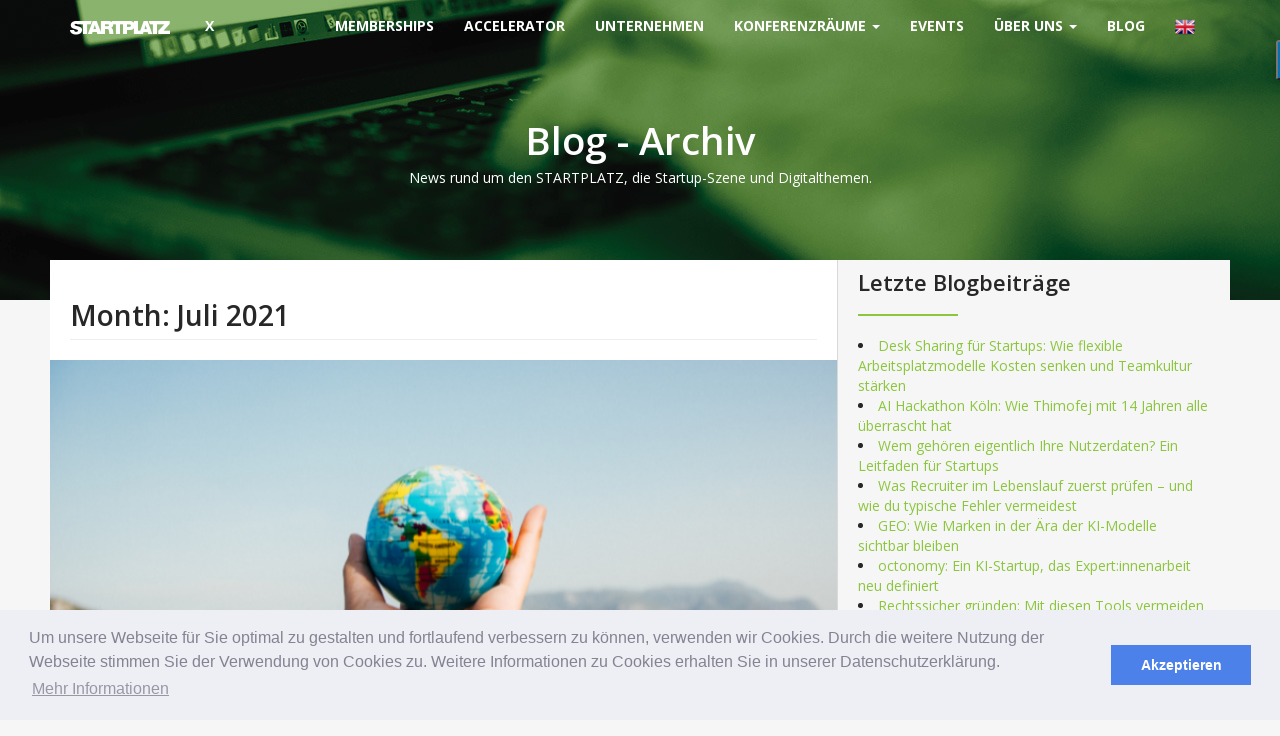

--- FILE ---
content_type: text/html; charset=UTF-8
request_url: https://www.startplatz.de/2021/07/
body_size: 14827
content:
<!DOCTYPE html>
<html lang="de">
<head>
    <meta charset="utf-8">
    <meta name="viewport" content="width=device-width, initial-scale=1">
    
    <link rel="profile" href="http://gmpg.org/xfn/11">
    <link rel="pingback" href="https://www.startplatz.de/xmlrpc.php">
    <!-- third-generation iPad with high-resolution Retina display: -->
    <link rel="apple-touch-icon-precomposed" sizes="144x144" href="https://res.cloudinary.com/startplatz/image/upload/c_lpad,h_144,w_144/v1614775223/logos/STARTPLATZ_Logos/Logo_Laeufer_frei.png">
    <!-- iPhone with high-resolution Retina display: -->
    <link rel="apple-touch-icon-precomposed" sizes="114x114" href="https://res.cloudinary.com/startplatz/image/upload/c_lpad,h_114,w_114/v1614775223/logos/STARTPLATZ_Logos/Logo_Laeufer_frei.png">
    <!-- first- and second-generation iPad: -->
    <link rel="apple-touch-icon-precomposed" sizes="72x72" href="https://res.cloudinary.com/startplatz/image/upload/c_lpad,h_72,w_72/v1614775223/logos/STARTPLATZ_Logos/Logo_Laeufer_frei.png">
    <!-- non-Retina iPhone, iPod Touch, and Android 2.1+ devices: -->
    <link rel="apple-touch-icon-precomposed" href="https://res.cloudinary.com/startplatz/image/upload/c_lpad,h_56,w_56/v1614775223/logos/STARTPLATZ_Logos/Logo_Laeufer_frei.png">
    <!-- basic favicon -->
    <link rel="icon" href="https://res.cloudinary.com/startplatz/image/upload/c_lpad,h_32,w_32/v1614775223/logos/STARTPLATZ_Logos/Logo_Laeufer_frei.png" sizes="32x32">


    <!-- HTML5 Shim and Respond.js IE8 support of HTML5 elements and media queries -->
    <!--[if lt IE 9]>
    <script src="https://cdnjs.cloudflare.com/ajax/libs/html5shiv/3.7.3/html5shiv.min.js"></script>
    <script src="https://cdnjs.cloudflare.com/ajax/libs/respond.js/1.4.2/respond.min.js"></script>
    <![endif]-->
    <!-- Google tag (gtag.js) -->
    <script async src="https://www.googletagmanager.com/gtag/js?id=G-XYVL4EFW9X"></script>
    <script>
        window.dataLayer = window.dataLayer || [];
        function gtag(){dataLayer.push(arguments);}
        gtag('js', new Date());

        gtag('config', 'G-XYVL4EFW9X');
    </script>
    <!-- End Google tag -->

    <noscript>
        <img height="1" width="1" src="https://www.facebook.com/tr?id=767917863396798&ev=PageView&noscript=1"/>
    </noscript>

    <!-- wp_head starts -->
    <meta name='robots' content='noindex, follow' />
	<style>img:is([sizes="auto" i], [sizes^="auto," i]) { contain-intrinsic-size: 3000px 1500px }</style>
	
	<!-- This site is optimized with the Yoast SEO Premium plugin v26.4 (Yoast SEO v26.4) - https://yoast.com/wordpress/plugins/seo/ -->
	<title>Juli 2021 - STARTPLATZ</title>
	<meta property="og:locale" content="de_DE" />
	<meta property="og:type" content="website" />
	<meta property="og:title" content="Juli 2021" />
	<meta property="og:url" content="https://www.startplatz.de/2021/07/" />
	<meta property="og:site_name" content="STARTPLATZ" />
	<meta property="og:image" content="http://www.startplatz.de/wp-content/uploads/2012/07/SP_Home-Bild-e1437985636488.png" />
	<script type="application/ld+json" class="yoast-schema-graph">{"@context":"https://schema.org","@graph":[{"@type":"CollectionPage","@id":"https://www.startplatz.de/2021/07/","url":"https://www.startplatz.de/2021/07/","name":"Juli 2021 - STARTPLATZ","isPartOf":{"@id":"https://www.startplatz.de/#website"},"primaryImageOfPage":{"@id":"https://www.startplatz.de/2021/07/#primaryimage"},"image":{"@id":"https://www.startplatz.de/2021/07/#primaryimage"},"thumbnailUrl":"https://www.startplatz.de/wp-content/uploads/2021/07/Blogbeitrag-Titelbilder-1.png","breadcrumb":{"@id":"https://www.startplatz.de/2021/07/#breadcrumb"},"inLanguage":"de"},{"@type":"ImageObject","inLanguage":"de","@id":"https://www.startplatz.de/2021/07/#primaryimage","url":"https://www.startplatz.de/wp-content/uploads/2021/07/Blogbeitrag-Titelbilder-1.png","contentUrl":"https://www.startplatz.de/wp-content/uploads/2021/07/Blogbeitrag-Titelbilder-1.png","width":740,"height":360,"caption":"Internationale Ausrichtung von startups"},{"@type":"BreadcrumbList","@id":"https://www.startplatz.de/2021/07/#breadcrumb","itemListElement":[{"@type":"ListItem","position":1,"name":"Home","item":"https://www.startplatz.de/"},{"@type":"ListItem","position":2,"name":"Archives for Juli 2021"}]},{"@type":"WebSite","@id":"https://www.startplatz.de/#website","url":"https://www.startplatz.de/","name":"STARTPLATZ","description":"Startup Inkubator in Köln und Düsseldorf","potentialAction":[{"@type":"SearchAction","target":{"@type":"EntryPoint","urlTemplate":"https://www.startplatz.de/?s={search_term_string}"},"query-input":{"@type":"PropertyValueSpecification","valueRequired":true,"valueName":"search_term_string"}}],"inLanguage":"de"}]}</script>
	<!-- / Yoast SEO Premium plugin. -->


<link rel='dns-prefetch' href='//www.startplatz.de' />
<link rel="alternate" type="application/rss+xml" title="STARTPLATZ &raquo; Feed" href="https://www.startplatz.de/feed/" />
<link rel="alternate" type="application/rss+xml" title="STARTPLATZ &raquo; Kommentar-Feed" href="https://www.startplatz.de/comments/feed/" />
<script type="text/javascript">
/* <![CDATA[ */
window._wpemojiSettings = {"baseUrl":"https:\/\/s.w.org\/images\/core\/emoji\/16.0.1\/72x72\/","ext":".png","svgUrl":"https:\/\/s.w.org\/images\/core\/emoji\/16.0.1\/svg\/","svgExt":".svg","source":{"concatemoji":"https:\/\/www.startplatz.de\/wp-includes\/js\/wp-emoji-release.min.js?ver=6.8.3"}};
/*! This file is auto-generated */
!function(s,n){var o,i,e;function c(e){try{var t={supportTests:e,timestamp:(new Date).valueOf()};sessionStorage.setItem(o,JSON.stringify(t))}catch(e){}}function p(e,t,n){e.clearRect(0,0,e.canvas.width,e.canvas.height),e.fillText(t,0,0);var t=new Uint32Array(e.getImageData(0,0,e.canvas.width,e.canvas.height).data),a=(e.clearRect(0,0,e.canvas.width,e.canvas.height),e.fillText(n,0,0),new Uint32Array(e.getImageData(0,0,e.canvas.width,e.canvas.height).data));return t.every(function(e,t){return e===a[t]})}function u(e,t){e.clearRect(0,0,e.canvas.width,e.canvas.height),e.fillText(t,0,0);for(var n=e.getImageData(16,16,1,1),a=0;a<n.data.length;a++)if(0!==n.data[a])return!1;return!0}function f(e,t,n,a){switch(t){case"flag":return n(e,"\ud83c\udff3\ufe0f\u200d\u26a7\ufe0f","\ud83c\udff3\ufe0f\u200b\u26a7\ufe0f")?!1:!n(e,"\ud83c\udde8\ud83c\uddf6","\ud83c\udde8\u200b\ud83c\uddf6")&&!n(e,"\ud83c\udff4\udb40\udc67\udb40\udc62\udb40\udc65\udb40\udc6e\udb40\udc67\udb40\udc7f","\ud83c\udff4\u200b\udb40\udc67\u200b\udb40\udc62\u200b\udb40\udc65\u200b\udb40\udc6e\u200b\udb40\udc67\u200b\udb40\udc7f");case"emoji":return!a(e,"\ud83e\udedf")}return!1}function g(e,t,n,a){var r="undefined"!=typeof WorkerGlobalScope&&self instanceof WorkerGlobalScope?new OffscreenCanvas(300,150):s.createElement("canvas"),o=r.getContext("2d",{willReadFrequently:!0}),i=(o.textBaseline="top",o.font="600 32px Arial",{});return e.forEach(function(e){i[e]=t(o,e,n,a)}),i}function t(e){var t=s.createElement("script");t.src=e,t.defer=!0,s.head.appendChild(t)}"undefined"!=typeof Promise&&(o="wpEmojiSettingsSupports",i=["flag","emoji"],n.supports={everything:!0,everythingExceptFlag:!0},e=new Promise(function(e){s.addEventListener("DOMContentLoaded",e,{once:!0})}),new Promise(function(t){var n=function(){try{var e=JSON.parse(sessionStorage.getItem(o));if("object"==typeof e&&"number"==typeof e.timestamp&&(new Date).valueOf()<e.timestamp+604800&&"object"==typeof e.supportTests)return e.supportTests}catch(e){}return null}();if(!n){if("undefined"!=typeof Worker&&"undefined"!=typeof OffscreenCanvas&&"undefined"!=typeof URL&&URL.createObjectURL&&"undefined"!=typeof Blob)try{var e="postMessage("+g.toString()+"("+[JSON.stringify(i),f.toString(),p.toString(),u.toString()].join(",")+"));",a=new Blob([e],{type:"text/javascript"}),r=new Worker(URL.createObjectURL(a),{name:"wpTestEmojiSupports"});return void(r.onmessage=function(e){c(n=e.data),r.terminate(),t(n)})}catch(e){}c(n=g(i,f,p,u))}t(n)}).then(function(e){for(var t in e)n.supports[t]=e[t],n.supports.everything=n.supports.everything&&n.supports[t],"flag"!==t&&(n.supports.everythingExceptFlag=n.supports.everythingExceptFlag&&n.supports[t]);n.supports.everythingExceptFlag=n.supports.everythingExceptFlag&&!n.supports.flag,n.DOMReady=!1,n.readyCallback=function(){n.DOMReady=!0}}).then(function(){return e}).then(function(){var e;n.supports.everything||(n.readyCallback(),(e=n.source||{}).concatemoji?t(e.concatemoji):e.wpemoji&&e.twemoji&&(t(e.twemoji),t(e.wpemoji)))}))}((window,document),window._wpemojiSettings);
/* ]]> */
</script>
<style id='wp-emoji-styles-inline-css' type='text/css'>

	img.wp-smiley, img.emoji {
		display: inline !important;
		border: none !important;
		box-shadow: none !important;
		height: 1em !important;
		width: 1em !important;
		margin: 0 0.07em !important;
		vertical-align: -0.1em !important;
		background: none !important;
		padding: 0 !important;
	}
</style>
<link rel='stylesheet' id='wp-block-library-css' href='https://www.startplatz.de/wp-includes/css/dist/block-library/style.min.css?ver=6.8.3' type='text/css' media='all' />
<style id='classic-theme-styles-inline-css' type='text/css'>
/*! This file is auto-generated */
.wp-block-button__link{color:#fff;background-color:#32373c;border-radius:9999px;box-shadow:none;text-decoration:none;padding:calc(.667em + 2px) calc(1.333em + 2px);font-size:1.125em}.wp-block-file__button{background:#32373c;color:#fff;text-decoration:none}
</style>
<style id='global-styles-inline-css' type='text/css'>
:root{--wp--preset--aspect-ratio--square: 1;--wp--preset--aspect-ratio--4-3: 4/3;--wp--preset--aspect-ratio--3-4: 3/4;--wp--preset--aspect-ratio--3-2: 3/2;--wp--preset--aspect-ratio--2-3: 2/3;--wp--preset--aspect-ratio--16-9: 16/9;--wp--preset--aspect-ratio--9-16: 9/16;--wp--preset--color--black: #000000;--wp--preset--color--cyan-bluish-gray: #abb8c3;--wp--preset--color--white: #ffffff;--wp--preset--color--pale-pink: #f78da7;--wp--preset--color--vivid-red: #cf2e2e;--wp--preset--color--luminous-vivid-orange: #ff6900;--wp--preset--color--luminous-vivid-amber: #fcb900;--wp--preset--color--light-green-cyan: #7bdcb5;--wp--preset--color--vivid-green-cyan: #00d084;--wp--preset--color--pale-cyan-blue: #8ed1fc;--wp--preset--color--vivid-cyan-blue: #0693e3;--wp--preset--color--vivid-purple: #9b51e0;--wp--preset--gradient--vivid-cyan-blue-to-vivid-purple: linear-gradient(135deg,rgba(6,147,227,1) 0%,rgb(155,81,224) 100%);--wp--preset--gradient--light-green-cyan-to-vivid-green-cyan: linear-gradient(135deg,rgb(122,220,180) 0%,rgb(0,208,130) 100%);--wp--preset--gradient--luminous-vivid-amber-to-luminous-vivid-orange: linear-gradient(135deg,rgba(252,185,0,1) 0%,rgba(255,105,0,1) 100%);--wp--preset--gradient--luminous-vivid-orange-to-vivid-red: linear-gradient(135deg,rgba(255,105,0,1) 0%,rgb(207,46,46) 100%);--wp--preset--gradient--very-light-gray-to-cyan-bluish-gray: linear-gradient(135deg,rgb(238,238,238) 0%,rgb(169,184,195) 100%);--wp--preset--gradient--cool-to-warm-spectrum: linear-gradient(135deg,rgb(74,234,220) 0%,rgb(151,120,209) 20%,rgb(207,42,186) 40%,rgb(238,44,130) 60%,rgb(251,105,98) 80%,rgb(254,248,76) 100%);--wp--preset--gradient--blush-light-purple: linear-gradient(135deg,rgb(255,206,236) 0%,rgb(152,150,240) 100%);--wp--preset--gradient--blush-bordeaux: linear-gradient(135deg,rgb(254,205,165) 0%,rgb(254,45,45) 50%,rgb(107,0,62) 100%);--wp--preset--gradient--luminous-dusk: linear-gradient(135deg,rgb(255,203,112) 0%,rgb(199,81,192) 50%,rgb(65,88,208) 100%);--wp--preset--gradient--pale-ocean: linear-gradient(135deg,rgb(255,245,203) 0%,rgb(182,227,212) 50%,rgb(51,167,181) 100%);--wp--preset--gradient--electric-grass: linear-gradient(135deg,rgb(202,248,128) 0%,rgb(113,206,126) 100%);--wp--preset--gradient--midnight: linear-gradient(135deg,rgb(2,3,129) 0%,rgb(40,116,252) 100%);--wp--preset--font-size--small: 13px;--wp--preset--font-size--medium: 20px;--wp--preset--font-size--large: 36px;--wp--preset--font-size--x-large: 42px;--wp--preset--spacing--20: 0.44rem;--wp--preset--spacing--30: 0.67rem;--wp--preset--spacing--40: 1rem;--wp--preset--spacing--50: 1.5rem;--wp--preset--spacing--60: 2.25rem;--wp--preset--spacing--70: 3.38rem;--wp--preset--spacing--80: 5.06rem;--wp--preset--shadow--natural: 6px 6px 9px rgba(0, 0, 0, 0.2);--wp--preset--shadow--deep: 12px 12px 50px rgba(0, 0, 0, 0.4);--wp--preset--shadow--sharp: 6px 6px 0px rgba(0, 0, 0, 0.2);--wp--preset--shadow--outlined: 6px 6px 0px -3px rgba(255, 255, 255, 1), 6px 6px rgba(0, 0, 0, 1);--wp--preset--shadow--crisp: 6px 6px 0px rgba(0, 0, 0, 1);}:where(.is-layout-flex){gap: 0.5em;}:where(.is-layout-grid){gap: 0.5em;}body .is-layout-flex{display: flex;}.is-layout-flex{flex-wrap: wrap;align-items: center;}.is-layout-flex > :is(*, div){margin: 0;}body .is-layout-grid{display: grid;}.is-layout-grid > :is(*, div){margin: 0;}:where(.wp-block-columns.is-layout-flex){gap: 2em;}:where(.wp-block-columns.is-layout-grid){gap: 2em;}:where(.wp-block-post-template.is-layout-flex){gap: 1.25em;}:where(.wp-block-post-template.is-layout-grid){gap: 1.25em;}.has-black-color{color: var(--wp--preset--color--black) !important;}.has-cyan-bluish-gray-color{color: var(--wp--preset--color--cyan-bluish-gray) !important;}.has-white-color{color: var(--wp--preset--color--white) !important;}.has-pale-pink-color{color: var(--wp--preset--color--pale-pink) !important;}.has-vivid-red-color{color: var(--wp--preset--color--vivid-red) !important;}.has-luminous-vivid-orange-color{color: var(--wp--preset--color--luminous-vivid-orange) !important;}.has-luminous-vivid-amber-color{color: var(--wp--preset--color--luminous-vivid-amber) !important;}.has-light-green-cyan-color{color: var(--wp--preset--color--light-green-cyan) !important;}.has-vivid-green-cyan-color{color: var(--wp--preset--color--vivid-green-cyan) !important;}.has-pale-cyan-blue-color{color: var(--wp--preset--color--pale-cyan-blue) !important;}.has-vivid-cyan-blue-color{color: var(--wp--preset--color--vivid-cyan-blue) !important;}.has-vivid-purple-color{color: var(--wp--preset--color--vivid-purple) !important;}.has-black-background-color{background-color: var(--wp--preset--color--black) !important;}.has-cyan-bluish-gray-background-color{background-color: var(--wp--preset--color--cyan-bluish-gray) !important;}.has-white-background-color{background-color: var(--wp--preset--color--white) !important;}.has-pale-pink-background-color{background-color: var(--wp--preset--color--pale-pink) !important;}.has-vivid-red-background-color{background-color: var(--wp--preset--color--vivid-red) !important;}.has-luminous-vivid-orange-background-color{background-color: var(--wp--preset--color--luminous-vivid-orange) !important;}.has-luminous-vivid-amber-background-color{background-color: var(--wp--preset--color--luminous-vivid-amber) !important;}.has-light-green-cyan-background-color{background-color: var(--wp--preset--color--light-green-cyan) !important;}.has-vivid-green-cyan-background-color{background-color: var(--wp--preset--color--vivid-green-cyan) !important;}.has-pale-cyan-blue-background-color{background-color: var(--wp--preset--color--pale-cyan-blue) !important;}.has-vivid-cyan-blue-background-color{background-color: var(--wp--preset--color--vivid-cyan-blue) !important;}.has-vivid-purple-background-color{background-color: var(--wp--preset--color--vivid-purple) !important;}.has-black-border-color{border-color: var(--wp--preset--color--black) !important;}.has-cyan-bluish-gray-border-color{border-color: var(--wp--preset--color--cyan-bluish-gray) !important;}.has-white-border-color{border-color: var(--wp--preset--color--white) !important;}.has-pale-pink-border-color{border-color: var(--wp--preset--color--pale-pink) !important;}.has-vivid-red-border-color{border-color: var(--wp--preset--color--vivid-red) !important;}.has-luminous-vivid-orange-border-color{border-color: var(--wp--preset--color--luminous-vivid-orange) !important;}.has-luminous-vivid-amber-border-color{border-color: var(--wp--preset--color--luminous-vivid-amber) !important;}.has-light-green-cyan-border-color{border-color: var(--wp--preset--color--light-green-cyan) !important;}.has-vivid-green-cyan-border-color{border-color: var(--wp--preset--color--vivid-green-cyan) !important;}.has-pale-cyan-blue-border-color{border-color: var(--wp--preset--color--pale-cyan-blue) !important;}.has-vivid-cyan-blue-border-color{border-color: var(--wp--preset--color--vivid-cyan-blue) !important;}.has-vivid-purple-border-color{border-color: var(--wp--preset--color--vivid-purple) !important;}.has-vivid-cyan-blue-to-vivid-purple-gradient-background{background: var(--wp--preset--gradient--vivid-cyan-blue-to-vivid-purple) !important;}.has-light-green-cyan-to-vivid-green-cyan-gradient-background{background: var(--wp--preset--gradient--light-green-cyan-to-vivid-green-cyan) !important;}.has-luminous-vivid-amber-to-luminous-vivid-orange-gradient-background{background: var(--wp--preset--gradient--luminous-vivid-amber-to-luminous-vivid-orange) !important;}.has-luminous-vivid-orange-to-vivid-red-gradient-background{background: var(--wp--preset--gradient--luminous-vivid-orange-to-vivid-red) !important;}.has-very-light-gray-to-cyan-bluish-gray-gradient-background{background: var(--wp--preset--gradient--very-light-gray-to-cyan-bluish-gray) !important;}.has-cool-to-warm-spectrum-gradient-background{background: var(--wp--preset--gradient--cool-to-warm-spectrum) !important;}.has-blush-light-purple-gradient-background{background: var(--wp--preset--gradient--blush-light-purple) !important;}.has-blush-bordeaux-gradient-background{background: var(--wp--preset--gradient--blush-bordeaux) !important;}.has-luminous-dusk-gradient-background{background: var(--wp--preset--gradient--luminous-dusk) !important;}.has-pale-ocean-gradient-background{background: var(--wp--preset--gradient--pale-ocean) !important;}.has-electric-grass-gradient-background{background: var(--wp--preset--gradient--electric-grass) !important;}.has-midnight-gradient-background{background: var(--wp--preset--gradient--midnight) !important;}.has-small-font-size{font-size: var(--wp--preset--font-size--small) !important;}.has-medium-font-size{font-size: var(--wp--preset--font-size--medium) !important;}.has-large-font-size{font-size: var(--wp--preset--font-size--large) !important;}.has-x-large-font-size{font-size: var(--wp--preset--font-size--x-large) !important;}
:where(.wp-block-post-template.is-layout-flex){gap: 1.25em;}:where(.wp-block-post-template.is-layout-grid){gap: 1.25em;}
:where(.wp-block-columns.is-layout-flex){gap: 2em;}:where(.wp-block-columns.is-layout-grid){gap: 2em;}
:root :where(.wp-block-pullquote){font-size: 1.5em;line-height: 1.6;}
</style>
<link rel='stylesheet' id='mc4wp-form-styles-builder-css' href='//www.startplatz.de/wp-content/uploads/mc4wp-stylesheets/bundle.css?ver=1649164263' type='text/css' media='all' />
<link rel="https://api.w.org/" href="https://www.startplatz.de/wp-json/" /><link rel="EditURI" type="application/rsd+xml" title="RSD" href="https://www.startplatz.de/xmlrpc.php?rsd" />
<meta name="generator" content="WordPress 6.8.3" />
    <!-- wp_head ends -->
    <!-- startplatz default styles starts -->
    <link rel='stylesheet' id='bootstrap.min-css'  href='/wp-content/themes/startplatz/css/bootstrap.min.css?ver=5.3.2' type='text/css' media='all' />
    <link rel='stylesheet' id='main.css-css'  href='/wp-content/themes/startplatz/styles/main.css?ver=5.3.2' type='text/css' media='all' />
    <!-- startplatz default styles ends -->

    <!-- Custom CSS per page (after Bootstrap) -->
    </head>

<body id="top" >
<!--[if lt IE 10]>
<p class="browserupgrade">You are using an <strong>outdated</strong> browser. Please <a href="http://browsehappy.com/">upgrade your browser</a> to improve your experience.</p>
<![endif]-->
<!--  menu -->

<!-- homepage menu @StartPlatzWebsiteBundle/Default/menu.html.twig -->

                        

<nav class="navbar" data-spy="affix" data-offset-top="60">
    <div class="container">
        <div class="row">
            <div class="navbar-header">
                <button type="button" class="navbar-toggle collapsed" data-toggle="collapse" data-target="#navbar" aria-expanded="false" aria-controls="navbar">
                    <span class="sr-only">Toggle navigation</span>
                    <span class="icon-bar"></span>
                    <span class="icon-bar"></span>
                    <span class="icon-bar"></span>
                </button>
                <a class="navbar-brand" href="/">
                    <i class="icon-startplatz"></i></a>
            </div>
            <div id="navbar" class="navbar-collapse collapse">
                <ul class="nav navbar-nav navbar-left">
                    <li class="active"><a href="/x/home">x</a></li>
                </ul>
                <ul class="nav navbar-nav navbar-right">
                    <li><a href="/memberships">Memberships</a></li>
                    <li><a href="/accelerator/">Accelerator</a></li>

                    <li><a href="/fuer-unternehmen">Unternehmen</a></li>

                    <li>
                        <a href="/konferenzraum" class="dropdown-toggle" data-toggle="dropdown">
                            Konferenzräume <span class="caret"></span>
                        </a>

                        <ul class="dropdown-menu">
                            <li><a href="/koeln-tagungsraeume-und-konferenzraeume">Konferenzräume in Köln</a></li>
                            <li><a href="/duesseldorf-tagungsraeume-und-konferenzraeume">Konferenzräume in Düsseldorf</a></li>
                        </ul>
                    </li>

                    <li><a href="/events">Events</a></li>


                    <li class="dropdown">
                        <a href="#" class="dropdown-toggle" data-toggle="dropdown">
                            Über uns <span class="caret"></span>
                        </a>
                        <ul class="dropdown-menu">
                            <li><a href="/presse">Über STARTPLATZ</a></li>
                            <li><a href="/standorte">Standorte</a></li>
                            <li><a href="/startplatz-team">STARTPLATZ Team</a></li>
                            <li><a href="/partner">Partner</a></li>
                            <li><a href="/startups">Unsere Startups</a></li>
                            <li><a href="/jobs">Startup Jobs</a></li>
                            <li><a href="/benefits/perks">Software für Startups</a></li>
                            <li><a href="/sprechstunden">Sprechstunden</a></li>
                            <li><a href="https://www.rheinlandpitch.de">Rheinland Pitch</a></li>
                            <li><a href="/startup-wiki">Startup Wiki</a></li>
                            <li><a href="/referenzen">Referenzen</a></li>
                            <li><a href="/karriere">Karriere</a></li>
                        </ul>
                    </li>
                    <li><a href="/blog">Blog</a></li>



                    <li>                                                            <a href="/en"><img src="/bundles/startplatzstyle/images/english_language.png" height="20px;" alt=“”></a>
                                                                        </li>
                </ul>

                            </div>
        </div>
    </div>
</nav>


<!-- menu -->
<div class="container-fluid cut-bottom">
    <div class="banner banner-wide top-blog">
        <div class="banner-content">
            <h1>Blog - Archiv</h1>
            News rund um den STARTPLATZ, die Startup-Szene und Digitalthemen.

        </div>
    </div>
</div>

<div class="container">
    <div class="row row-equal page">
        <div class="col-xs-12 col-md-8 page-main">

	<section id="primary" class="content-area">
		<main id="main" class="site-main" role="main">

		
			<header class="page-header">
				<h1 class="page-title">
					Month: <span>Juli 2021</span>				</h1>
							</header><!-- .page-header -->

						
                
                <div class="row">
                    <a href="https://www.startplatz.de/internationale-ausrichtung-diese-dinge-musst-du-beachten/"><img class="img-responsive" src="https://www.startplatz.de/wp-content/uploads/2021/07/Blogbeitrag-Titelbilder-1.png" alt="" style="width: 7830px; "></a>
                </div>
                <div class="separator"></div>
                <h2 class="article-header">Internationale Ausrichtung? Diese Dinge musst du beachten</h2>
                <p class="date">27. Juli 2021, 10:33 :: <a href="https://www.startplatz.de/category/allgemein/" rel="category tag">Allgemein</a></p>
                <p><p><strong>Ein Start-up zeichnet sich meist durch innovative Ideen aus. Wer es schafft, das perfekte Produkt zu entwickeln, hat im besten Fall ein Produkt im Portfolio, welches ein bestimmtes Problem für viele, viele Menschen löst und dadurch Kaufanreize schafft. Während einige Artikel klar auf die deutsche oder europäische Zielgruppe zugeschnitten sind, finden andere im Ausland ebenso viel Anklang. Aber Achtung, denn bei der Expansion ins Ausland musst du strategisch vorgehen und einige Dinge beachten.</strong><!
</p>
</p>
                <a href="https://www.startplatz.de/internationale-ausrichtung-diese-dinge-musst-du-beachten/" class="btn btn-gray">Weiterlesen</a>
                <br>Tags: <a href="https://www.startplatz.de/tag/ausland/" rel="tag">Ausland</a>, <a href="https://www.startplatz.de/tag/expansion/" rel="tag">Expansion</a>, <a href="https://www.startplatz.de/tag/international/" rel="tag">International</a>, <a href="https://www.startplatz.de/tag/startup/" rel="tag">Startup</a>                <hr class="hr-section">

                
			
                
                <div class="row">
                    <a href="https://www.startplatz.de/was-ist-ein-startup-definition/"><img class="img-responsive" src="https://www.startplatz.de/wp-content/uploads/2021/06/Was-ist-ein-Startup-Definition.png" alt="" style="width: 7830px; "></a>
                </div>
                <div class="separator"></div>
                <h2 class="article-header">Was ist ein Startup? Der STARTPLATZ erklärt!</h2>
                <p class="date">12. Juli 2021, 12:00 :: <a href="https://www.startplatz.de/category/allgemein/" rel="category tag">Allgemein</a> | <a href="https://www.startplatz.de/category/startups/" rel="category tag">Startups</a></p>
                <p><p>Den meisten Menschen ist das Wort &#8222;Startup&#8220; ein Begriff und sie verstehen darunter zumindest ein junges Unternehmen. Doch wie lässt sich dieses Unternehmen genauer beschreiben? Bis wann spricht man von einem Startup? Wie entwickelt es sich typischerweise? Und was macht ein &#8218;gutes&#8216; Startup aus? Diesen und weiteren Fragen gehen wir im Folgenden auf den Grund.</p>
</p>
                <a href="https://www.startplatz.de/was-ist-ein-startup-definition/" class="btn btn-gray">Weiterlesen</a>
                <br>Tags: <a href="https://www.startplatz.de/tag/grundwissen/" rel="tag">Grundwissen</a>, <a href="https://www.startplatz.de/tag/startup/" rel="tag">Startup</a>                <hr class="hr-section">

                
			
                
                <div class="row">
                    <a href="https://www.startplatz.de/politischer-dialog-mit-der-fdp-digitalisierung/"><img class="img-responsive" src="https://www.startplatz.de/wp-content/uploads/2021/06/Blogbeitrag-Titelbilder.png" alt="" style="width: 7830px; "></a>
                </div>
                <div class="separator"></div>
                <h2 class="article-header">J.Vogel zur Digitalisierung in Deutschland</h2>
                <p class="date">7. Juli 2021, 13:45 :: <a href="https://www.startplatz.de/category/aktuelle-trends/" rel="category tag">Aktuelle Trends</a> | <a href="https://www.startplatz.de/category/allgemein/" rel="category tag">Allgemein</a> | <a href="https://www.startplatz.de/category/community/" rel="category tag">Community</a> | <a href="https://www.startplatz.de/category/erfolgsgeschichten/" rel="category tag">Erfolgsgeschichten</a> | <a href="https://www.startplatz.de/category/news/" rel="category tag">News</a> | <a href="https://www.startplatz.de/category/success-story/" rel="category tag">Success Story</a> | <a href="https://www.startplatz.de/category/veranstaltungen/" rel="category tag">Veranstaltungen</a></p>
                <p><p><strong>Am 8 Juni ging das<a href="https://www.startplatz.de/fuer-unternehmen/"> STARTPLATZ Business Club</a> Event &#8222;Kaminabend: Politischer Dialog&#8220; in die zweite Runde. An diesem Abend durften wir Johannes Vogel von der FDP begrüßen, mit dem wir den Dialog über die Themen Digitalisierung und Innovation fortgesetzt haben.</strong></p>
</p>
                <a href="https://www.startplatz.de/politischer-dialog-mit-der-fdp-digitalisierung/" class="btn btn-gray">Weiterlesen</a>
                <br>                <hr class="hr-section">

                
			
                
                <div class="row">
                    <a href="https://www.startplatz.de/marketingziele-gruender-planung-umsetzung/"><img class="img-responsive" src="https://www.startplatz.de/wp-content/uploads/2021/07/Marketingziele_Gruender_Unternehmer_Planung_Umsetzung-scaled-e1625648523303-1024x499.jpg" alt="" style="width: 7830px; "></a>
                </div>
                <div class="separator"></div>
                <h2 class="article-header">Marketingziele für Gründer und Unternehmer (Planung &#038; Umsetzung)</h2>
                <p class="date">, 12:12 :: <a href="https://www.startplatz.de/category/allgemein/" rel="category tag">Allgemein</a></p>
                <p><h3>Marketingziele umsetzen: So formulieren Gründer und Selbstständige passende Marketingkonzepte</h3>
<p>&nbsp;<br />
Individuelle Marketingstrategien bilden das A und O eines jeden kurz- und langfristigen Unternehmenserfolgs. Daher sind präzise ausgearbeitete Marketingkonzepte auch für Gründer und Selbstständige unverzichtbar. In diesem Sinne stellt sich natürlich Fragen wie: Welche Marketingziele gibt es und welche davon sind besonders wichtig? Wie lassen sich Marketingziele richtig definieren und als Marketingkonzepte formulieren. Und zu guter Letzt: Wie setzten Gründer und Selbstständige diese Konzepte am besten um? Im Folgenden soll diesen Fragen auf den Grund gegangen werden.</p>
</p>
                <a href="https://www.startplatz.de/marketingziele-gruender-planung-umsetzung/" class="btn btn-gray">Weiterlesen</a>
                <br>Tags: <a href="https://www.startplatz.de/tag/marketing/" rel="tag">Marketing</a>                <hr class="hr-section">

                
			
                
                <div class="row">
                    <a href="https://www.startplatz.de/pitch-deck-early-stage-startup/"><img class="img-responsive" src="" alt="" style="width: 7830px; "></a>
                </div>
                <div class="separator"></div>
                <h2 class="article-header">How to write a good pitch deck for early-stage startups</h2>
                <p class="date">5. Juli 2021, 16:32 :: <a href="https://www.startplatz.de/category/accelerator-old/" rel="category tag">Accelerator</a></p>
                <p><h2><span style="font-weight: 400;"><a href="https://www.startplatz.de/wp-content/uploads/2021/07/Kopie-von-Kopie-von-Ohne-Titel-3.png"><img fetchpriority="high" decoding="async" class="size-large wp-image-71691 aligncenter" src="https://www.startplatz.de/wp-content/uploads/2021/07/Kopie-von-Kopie-von-Ohne-Titel-3-1024x614.png" alt="" width="640" height="384" srcset="https://www.startplatz.de/wp-content/uploads/2021/07/Kopie-von-Kopie-von-Ohne-Titel-3-1024x614.png 1024w, https://www.startplatz.de/wp-content/uploads/2021/07/Kopie-von-Kopie-von-Ohne-Titel-3-300x180.png 300w, https://www.startplatz.de/wp-content/uploads/2021/07/Kopie-von-Kopie-von-Ohne-Titel-3-768x461.png 768w, https://www.startplatz.de/wp-content/uploads/2021/07/Kopie-von-Kopie-von-Ohne-Titel-3-1536x922.png 1536w, https://www.startplatz.de/wp-content/uploads/2021/07/Kopie-von-Kopie-von-Ohne-Titel-3.png 1800w" sizes="(max-width: 640px) 100vw, 640px" /></a></span></h2>
<h2>Introduction to pitch decks</h2>
<p><span style="font-weight: 400;">If you are a founder who recently started their first startup, then the topic of writing a pitch deck has most likely already become relevant for you (or will very soon). Writing a good pitch deck takes time but it will help you in many ways, both internally and externally. Internally because it will help to challenge your main assumptions on why you are building this specific startup and externally because a pitch deck is a great tool to present/pitch your startup to early outside stakeholders. These can include potential co-founders, investors, pilot customers or accelerator programs. Pitching your startup and idea to others in the early stages can be very difficult and thus a good pitch deck can support you in convincing others to follow you on your journey. </span></p>
</p>
                <a href="https://www.startplatz.de/pitch-deck-early-stage-startup/" class="btn btn-gray">Weiterlesen</a>
                <br>                <hr class="hr-section">

                
			
			
		
		</main><!-- #main -->
	</section><!-- #primary -->

            <div class="separator double"></div>
        </div>
        <div class="col-xs-12 col-md-4 page-aside">
            
<div class="section-header">
    <h2>Letzte Blogbeiträge</h2>
</div>

<div class="tweet">
    	<li><a href='https://www.startplatz.de/desk-sharing-fuer-startups-wie-flexible-arbeitsplatzmodelle-kosten-senken-und-teamkultur-staerken/'>Desk Sharing für Startups: Wie flexible Arbeitsplatzmodelle Kosten senken und Teamkultur stärken</a></li>
	<li><a href='https://www.startplatz.de/ai-hackathon-koeln-wie-thimofej-mit-14-jahren-alle-ueberrascht-hat/'>AI Hackathon Köln: Wie Thimofej mit 14 Jahren alle überrascht hat</a></li>
	<li><a href='https://www.startplatz.de/wem-gehoeren-eigentlich-ihre-nutzerdaten-ein-leitfaden-fuer-startups/'>Wem gehören eigentlich Ihre Nutzerdaten? Ein Leitfaden für Startups</a></li>
	<li><a href='https://www.startplatz.de/was-recruiter-im-lebenslauf-zuerst-pruefen-und-wie-du-typische-fehler-vermeidest/'>Was Recruiter im Lebenslauf zuerst prüfen – und wie du typische Fehler vermeidest</a></li>
	<li><a href='https://www.startplatz.de/geo-wie-marken-in-der-aera-der-ki-modelle-sichtbar-bleiben/'>GEO: Wie Marken in der Ära der KI-Modelle sichtbar bleiben</a></li>
	<li><a href='https://www.startplatz.de/octonomy-ein-ki-startup-das-expertinnenarbeit-neu-definiert/'>octonomy: Ein KI-Startup, das Expert:innenarbeit neu definiert</a></li>
	<li><a href='https://www.startplatz.de/rechtssicher-gruenden-mit-diesen-tools-vermeiden-startups-teure-fehler/'>Rechtssicher gründen: Mit diesen Tools vermeiden Startups teure Fehler</a></li>
	<li><a href='https://www.startplatz.de/namensfindung-im-digitalen-zeitalter-warum-domains-ueber-vertrauen-entscheiden/'>Namensfindung im digitalen Zeitalter: Warum Domains über Vertrauen entscheiden</a></li>
	<li><a href='https://www.startplatz.de/schritt-fuer-schritt-anleitung-zur-erstellung-eines-businessplans/'>Schritt-für-Schritt-Anleitung zur Erstellung eines Businessplans</a></li>
	<li><a href='https://www.startplatz.de/vom-konzept-zum-fertigen-onlinekurs-wie-du-in-kuerzester-zeit-beeindruckende-lernerlebnisse-erstellst/'>Vom Konzept zum fertigen Onlinekurs: Wie du in kürzester Zeit beeindruckende Lernerlebnisse erstellst</a></li>
</div>

<div class="separator"></div>


<div class="section-header">
    <h2>Blogarchiv</h2>
</div>

<div class="tweet">
    	<li><a href='https://www.startplatz.de/2026/01/'>Januar 2026</a></li>
	<li><a href='https://www.startplatz.de/2025/12/'>Dezember 2025</a></li>
	<li><a href='https://www.startplatz.de/2025/11/'>November 2025</a></li>
	<li><a href='https://www.startplatz.de/2025/10/'>Oktober 2025</a></li>
	<li><a href='https://www.startplatz.de/2025/09/'>September 2025</a></li>
	<li><a href='https://www.startplatz.de/2025/08/'>August 2025</a></li>
	<li><a href='https://www.startplatz.de/2025/07/'>Juli 2025</a></li>
	<li><a href='https://www.startplatz.de/2025/06/'>Juni 2025</a></li>
	<li><a href='https://www.startplatz.de/2025/05/'>Mai 2025</a></li>
	<li><a href='https://www.startplatz.de/2025/04/'>April 2025</a></li>
	<li><a href='https://www.startplatz.de/2025/03/'>März 2025</a></li>
	<li><a href='https://www.startplatz.de/2025/02/'>Februar 2025</a></li>
	<li><a href='https://www.startplatz.de/2025/01/'>Januar 2025</a></li>
	<li><a href='https://www.startplatz.de/2024/12/'>Dezember 2024</a></li>
	<li><a href='https://www.startplatz.de/2024/11/'>November 2024</a></li>
	<li><a href='https://www.startplatz.de/2024/10/'>Oktober 2024</a></li>
	<li><a href='https://www.startplatz.de/2024/09/'>September 2024</a></li>
	<li><a href='https://www.startplatz.de/2024/08/'>August 2024</a></li>
	<li><a href='https://www.startplatz.de/2024/07/'>Juli 2024</a></li>
	<li><a href='https://www.startplatz.de/2024/06/'>Juni 2024</a></li>
	<li><a href='https://www.startplatz.de/2024/05/'>Mai 2024</a></li>
	<li><a href='https://www.startplatz.de/2024/04/'>April 2024</a></li>
	<li><a href='https://www.startplatz.de/2024/03/'>März 2024</a></li>
	<li><a href='https://www.startplatz.de/2024/02/'>Februar 2024</a></li>
	<li><a href='https://www.startplatz.de/2024/01/'>Januar 2024</a></li>
	<li><a href='https://www.startplatz.de/2023/12/'>Dezember 2023</a></li>
	<li><a href='https://www.startplatz.de/2023/11/'>November 2023</a></li>
	<li><a href='https://www.startplatz.de/2023/10/'>Oktober 2023</a></li>
	<li><a href='https://www.startplatz.de/2023/09/'>September 2023</a></li>
	<li><a href='https://www.startplatz.de/2023/08/'>August 2023</a></li>
	<li><a href='https://www.startplatz.de/2023/07/'>Juli 2023</a></li>
	<li><a href='https://www.startplatz.de/2023/06/'>Juni 2023</a></li>
	<li><a href='https://www.startplatz.de/2023/05/'>Mai 2023</a></li>
	<li><a href='https://www.startplatz.de/2023/04/'>April 2023</a></li>
	<li><a href='https://www.startplatz.de/2023/03/'>März 2023</a></li>
	<li><a href='https://www.startplatz.de/2023/02/'>Februar 2023</a></li>
	<li><a href='https://www.startplatz.de/2023/01/'>Januar 2023</a></li>
	<li><a href='https://www.startplatz.de/2022/12/'>Dezember 2022</a></li>
	<li><a href='https://www.startplatz.de/2022/11/'>November 2022</a></li>
	<li><a href='https://www.startplatz.de/2022/10/'>Oktober 2022</a></li>
	<li><a href='https://www.startplatz.de/2022/09/'>September 2022</a></li>
	<li><a href='https://www.startplatz.de/2022/08/'>August 2022</a></li>
	<li><a href='https://www.startplatz.de/2022/07/'>Juli 2022</a></li>
	<li><a href='https://www.startplatz.de/2022/06/'>Juni 2022</a></li>
	<li><a href='https://www.startplatz.de/2022/05/'>Mai 2022</a></li>
	<li><a href='https://www.startplatz.de/2022/04/'>April 2022</a></li>
	<li><a href='https://www.startplatz.de/2022/03/'>März 2022</a></li>
	<li><a href='https://www.startplatz.de/2022/02/'>Februar 2022</a></li>
	<li><a href='https://www.startplatz.de/2022/01/'>Januar 2022</a></li>
	<li><a href='https://www.startplatz.de/2021/12/'>Dezember 2021</a></li>
	<li><a href='https://www.startplatz.de/2021/11/'>November 2021</a></li>
	<li><a href='https://www.startplatz.de/2021/10/'>Oktober 2021</a></li>
	<li><a href='https://www.startplatz.de/2021/09/'>September 2021</a></li>
	<li><a href='https://www.startplatz.de/2021/08/'>August 2021</a></li>
	<li><a href='https://www.startplatz.de/2021/07/' aria-current="page">Juli 2021</a></li>
	<li><a href='https://www.startplatz.de/2021/06/'>Juni 2021</a></li>
	<li><a href='https://www.startplatz.de/2021/05/'>Mai 2021</a></li>
	<li><a href='https://www.startplatz.de/2021/04/'>April 2021</a></li>
	<li><a href='https://www.startplatz.de/2021/03/'>März 2021</a></li>
	<li><a href='https://www.startplatz.de/2021/02/'>Februar 2021</a></li>
	<li><a href='https://www.startplatz.de/2021/01/'>Januar 2021</a></li>
	<li><a href='https://www.startplatz.de/2020/12/'>Dezember 2020</a></li>
	<li><a href='https://www.startplatz.de/2020/11/'>November 2020</a></li>
	<li><a href='https://www.startplatz.de/2020/10/'>Oktober 2020</a></li>
	<li><a href='https://www.startplatz.de/2020/09/'>September 2020</a></li>
	<li><a href='https://www.startplatz.de/2020/08/'>August 2020</a></li>
	<li><a href='https://www.startplatz.de/2020/06/'>Juni 2020</a></li>
	<li><a href='https://www.startplatz.de/2020/05/'>Mai 2020</a></li>
	<li><a href='https://www.startplatz.de/2020/04/'>April 2020</a></li>
	<li><a href='https://www.startplatz.de/2020/03/'>März 2020</a></li>
	<li><a href='https://www.startplatz.de/2020/02/'>Februar 2020</a></li>
	<li><a href='https://www.startplatz.de/2020/01/'>Januar 2020</a></li>
	<li><a href='https://www.startplatz.de/2019/12/'>Dezember 2019</a></li>
	<li><a href='https://www.startplatz.de/2019/11/'>November 2019</a></li>
	<li><a href='https://www.startplatz.de/2019/10/'>Oktober 2019</a></li>
	<li><a href='https://www.startplatz.de/2019/09/'>September 2019</a></li>
	<li><a href='https://www.startplatz.de/2019/08/'>August 2019</a></li>
	<li><a href='https://www.startplatz.de/2019/07/'>Juli 2019</a></li>
	<li><a href='https://www.startplatz.de/2019/06/'>Juni 2019</a></li>
	<li><a href='https://www.startplatz.de/2019/05/'>Mai 2019</a></li>
	<li><a href='https://www.startplatz.de/2019/04/'>April 2019</a></li>
	<li><a href='https://www.startplatz.de/2019/03/'>März 2019</a></li>
	<li><a href='https://www.startplatz.de/2019/02/'>Februar 2019</a></li>
	<li><a href='https://www.startplatz.de/2019/01/'>Januar 2019</a></li>
	<li><a href='https://www.startplatz.de/2018/12/'>Dezember 2018</a></li>
	<li><a href='https://www.startplatz.de/2018/11/'>November 2018</a></li>
	<li><a href='https://www.startplatz.de/2018/10/'>Oktober 2018</a></li>
	<li><a href='https://www.startplatz.de/2018/09/'>September 2018</a></li>
	<li><a href='https://www.startplatz.de/2018/08/'>August 2018</a></li>
	<li><a href='https://www.startplatz.de/2018/07/'>Juli 2018</a></li>
	<li><a href='https://www.startplatz.de/2018/06/'>Juni 2018</a></li>
	<li><a href='https://www.startplatz.de/2018/05/'>Mai 2018</a></li>
	<li><a href='https://www.startplatz.de/2018/04/'>April 2018</a></li>
	<li><a href='https://www.startplatz.de/2018/03/'>März 2018</a></li>
	<li><a href='https://www.startplatz.de/2018/02/'>Februar 2018</a></li>
	<li><a href='https://www.startplatz.de/2018/01/'>Januar 2018</a></li>
	<li><a href='https://www.startplatz.de/2017/12/'>Dezember 2017</a></li>
	<li><a href='https://www.startplatz.de/2017/11/'>November 2017</a></li>
	<li><a href='https://www.startplatz.de/2017/10/'>Oktober 2017</a></li>
	<li><a href='https://www.startplatz.de/2017/09/'>September 2017</a></li>
	<li><a href='https://www.startplatz.de/2017/08/'>August 2017</a></li>
	<li><a href='https://www.startplatz.de/2017/07/'>Juli 2017</a></li>
	<li><a href='https://www.startplatz.de/2017/06/'>Juni 2017</a></li>
	<li><a href='https://www.startplatz.de/2017/05/'>Mai 2017</a></li>
	<li><a href='https://www.startplatz.de/2017/04/'>April 2017</a></li>
	<li><a href='https://www.startplatz.de/2017/03/'>März 2017</a></li>
	<li><a href='https://www.startplatz.de/2017/02/'>Februar 2017</a></li>
	<li><a href='https://www.startplatz.de/2017/01/'>Januar 2017</a></li>
	<li><a href='https://www.startplatz.de/2016/12/'>Dezember 2016</a></li>
	<li><a href='https://www.startplatz.de/2016/11/'>November 2016</a></li>
	<li><a href='https://www.startplatz.de/2016/10/'>Oktober 2016</a></li>
	<li><a href='https://www.startplatz.de/2016/09/'>September 2016</a></li>
	<li><a href='https://www.startplatz.de/2016/08/'>August 2016</a></li>
	<li><a href='https://www.startplatz.de/2016/07/'>Juli 2016</a></li>
	<li><a href='https://www.startplatz.de/2016/06/'>Juni 2016</a></li>
	<li><a href='https://www.startplatz.de/2016/05/'>Mai 2016</a></li>
	<li><a href='https://www.startplatz.de/2016/04/'>April 2016</a></li>
	<li><a href='https://www.startplatz.de/2016/03/'>März 2016</a></li>
	<li><a href='https://www.startplatz.de/2016/02/'>Februar 2016</a></li>
	<li><a href='https://www.startplatz.de/2016/01/'>Januar 2016</a></li>
	<li><a href='https://www.startplatz.de/2015/12/'>Dezember 2015</a></li>
	<li><a href='https://www.startplatz.de/2015/11/'>November 2015</a></li>
	<li><a href='https://www.startplatz.de/2015/10/'>Oktober 2015</a></li>
	<li><a href='https://www.startplatz.de/2015/09/'>September 2015</a></li>
	<li><a href='https://www.startplatz.de/2015/08/'>August 2015</a></li>
	<li><a href='https://www.startplatz.de/2015/07/'>Juli 2015</a></li>
	<li><a href='https://www.startplatz.de/2015/06/'>Juni 2015</a></li>
	<li><a href='https://www.startplatz.de/2015/05/'>Mai 2015</a></li>
	<li><a href='https://www.startplatz.de/2015/04/'>April 2015</a></li>
	<li><a href='https://www.startplatz.de/2015/03/'>März 2015</a></li>
	<li><a href='https://www.startplatz.de/2015/02/'>Februar 2015</a></li>
	<li><a href='https://www.startplatz.de/2015/01/'>Januar 2015</a></li>
	<li><a href='https://www.startplatz.de/2014/12/'>Dezember 2014</a></li>
	<li><a href='https://www.startplatz.de/2014/11/'>November 2014</a></li>
	<li><a href='https://www.startplatz.de/2014/10/'>Oktober 2014</a></li>
	<li><a href='https://www.startplatz.de/2014/09/'>September 2014</a></li>
	<li><a href='https://www.startplatz.de/2014/08/'>August 2014</a></li>
	<li><a href='https://www.startplatz.de/2014/07/'>Juli 2014</a></li>
	<li><a href='https://www.startplatz.de/2014/06/'>Juni 2014</a></li>
	<li><a href='https://www.startplatz.de/2014/05/'>Mai 2014</a></li>
	<li><a href='https://www.startplatz.de/2014/04/'>April 2014</a></li>
	<li><a href='https://www.startplatz.de/2014/03/'>März 2014</a></li>
	<li><a href='https://www.startplatz.de/2014/02/'>Februar 2014</a></li>
	<li><a href='https://www.startplatz.de/2014/01/'>Januar 2014</a></li>
	<li><a href='https://www.startplatz.de/2013/12/'>Dezember 2013</a></li>
	<li><a href='https://www.startplatz.de/2013/11/'>November 2013</a></li>
	<li><a href='https://www.startplatz.de/2013/10/'>Oktober 2013</a></li>
	<li><a href='https://www.startplatz.de/2013/09/'>September 2013</a></li>
	<li><a href='https://www.startplatz.de/2013/08/'>August 2013</a></li>
	<li><a href='https://www.startplatz.de/2013/07/'>Juli 2013</a></li>
	<li><a href='https://www.startplatz.de/2013/06/'>Juni 2013</a></li>
	<li><a href='https://www.startplatz.de/2013/05/'>Mai 2013</a></li>
	<li><a href='https://www.startplatz.de/2013/04/'>April 2013</a></li>
	<li><a href='https://www.startplatz.de/2013/03/'>März 2013</a></li>
	<li><a href='https://www.startplatz.de/2013/02/'>Februar 2013</a></li>
	<li><a href='https://www.startplatz.de/2013/01/'>Januar 2013</a></li>
	<li><a href='https://www.startplatz.de/2012/12/'>Dezember 2012</a></li>
	<li><a href='https://www.startplatz.de/2012/11/'>November 2012</a></li>
	<li><a href='https://www.startplatz.de/2012/10/'>Oktober 2012</a></li>
	<li><a href='https://www.startplatz.de/2012/09/'>September 2012</a></li>
	<li><a href='https://www.startplatz.de/2012/08/'>August 2012</a></li>
</div>
        </div>
    </div>
</div>






<footer>
    <div class="startplatz-footer">
        <div class="container">
            <div class="row">
                <div class="newsletter col-xs-12 col-md-8">
                    <div class="section-header">
                        <h2>Newsletter</h2>
                    </div>
                    <p>Immer auf dem Laufenden bleiben?<br>Erhalte regelmäßig alle News aus dem STARTPLATZ, zu Workshops und Events.</p>

                    <!-- Begin MailChimp Signup Form -->
                    <div id="mc_embed_signup">
                        <form id="mc-embedded-subscribe-form" class="validate" action="https://startplatz.us5.list-manage.com/subscribe?u=8a2b498caca4323b774191382&id=be73f77d94" method="post" name="mc-embedded-subscribe-form" novalidate="" target="_blank">
                            <div id="mc_embed_signup_scroll form-group email-wrapper">
                                <button type="submit" class="btn btn-green">Hier Abonnieren</button>
                                <!-- real people should not fill this in and expect good things - do not remove this or risk form bot signups-->
                                <div style="position: absolute; left: -5000px;"><input tabindex="-1" name="b_8a2b498caca4323b774191382_51dae9d56a" type="text" value="" /></div>
                                <div class="clear"></div>
                            </div>
                        </form></div>
                    <!--End mc_embed_signup-->

                </div>
                <div class="social col-xs-12 col-md-4">
                    <div class="section-header">
                        <h2>Folge uns</h2>
                    </div>
                    <p>Folge uns auf Facebook, Twitter oder Instagram</p>
                    <ul class="icons-list list-inline list-unstyled">
                        <li><a target="_blank" href="https://www.facebook.com/startplatz"><i class="fa fa-facebook fa-4x"></i></a></li>
                        <li><a target="_blank" href="https://twitter.com/startplatz"><i class="fa fa-twitter fa-4x"></i></a> </li>
                        <li><a target="_blank" href="https://instagram.com/startplatz/"><i class="fa fa-instagram fa-4x"></i></a> </li>
                        <!-- <li><a href="blog.html"><i class="fa fa-wordpress fa-4x"></i></a></li> -->
                    </ul>
                    <div class="pe-richsnippets"></div>
                    <script type="text/javascript" src="https://www.provenexpert.com/widget/richsnippet.js?u=1HQBkRmo1xQpmqGB1xmA5DGAlMwpkxQZ&v=2" async></script>
                </div>
            </div>
            <div class="row row-equal">
                <div class="footer-menu col-md-8 visible-md visible-lg">
                    <div class="row">
                        <div class="col-xs-4">
                            <div class="section-header">
                                <h3>STARTPLATZ</h3>
                            </div>
                            <ul class="list-unstyled list-sm">
                                <li><a href="/kontakt-aufnehmen">Kontakt</a></li>
                                <li><a href="/pressebereich">Presse</a></li>
                                <li><a href="/jobs">Jobs</a></li>
                                <li><a href="/standorte">Standorte</a></li>
                            </ul>
                        </div>
                        <div class="col-xs-4">
                            <div class="section-header">
                                <h3>Über diese Website</h3>
                            </div>
                            <ul class="list-unstyled list-sm">
                                <li><a href="/wlan-am-startplatz-koeln">WLAN am STARTPLATZ Koeln</a></li>
                                <li><a href="/startplatz-archiv">Archiv</a></li>
                                <li><a href="/startplatz-agb">AGB</a></li>
                                <li><a href="/impressum">Impressum</a></li>
                                <li><a href="/datenschutz">Datenschutz</a></li>
                            </ul>
                        </div>
                        <div class="col-xs-4">
                            <div class="section-header">
                                <h3>Top Themen</h3>
                            </div>
                            <ul class="list-unstyled list-sm">
                                <li><a href="/coworking-koeln"><span class="fas fa-long-arrow-alt-right mr-2"></span>Coworking Köln</a></li>
<li><a href="/coworking-duesseldorf"><span class="fas fa-long-arrow-alt-right mr-2"></span>Coworking Düsseldorf</a></li>
<li><a href="/konferenzraum"><span class="fas fa-long-arrow-alt-right mr-2"></span>Konferenzraum mieten in Köln</a></li>
<li><a href="/duesseldorf-tagungsraeume-und-konferenzraeume/"><span class="fas fa-long-arrow-alt-right mr-2"></span>Konferenzraum mieten in Düsseldorf</a></li>
<li><a href="/startup-wiki/business-model-canvas"><span class="fas fa-long-arrow-alt-right mr-2"></span>Business Model Canvas</a></li>
<li><a href="/accelerator/"><span class="fas fa-long-arrow-alt-right mr-2"></span>STARTPLATZ Accelerator</a></li>
<li><a href="/corporate-innovation-page"><span class="fas fa-long-arrow-alt-right mr-2"></span>Corporate Innovation</a></li>
<li><a href="/startup-wiki/pitch"><span class="fas fa-long-arrow-alt-right mr-2"></span>Pitch</a></li>
<li><a href="/projektbuero-mieten"><span class="fas fa-long-arrow-alt-right mr-2"></span>Projektbüro mieten</a></li>
<li><a href="/meetingraeume-mieten"><span class="fas fa-long-arrow-alt-right mr-2"></span>Meetingräume mieten</a></li>
<li><a href="/coworker-werden"><span class="fas fa-long-arrow-alt-right mr-2"></span>Coworker werden</a></li>
<li><a href="/startup-membership"><span class="fas fa-long-arrow-alt-right mr-2"></span>Startup Firmenmitgliedschaft</a></li>
<li><a href="/karriere"><span class="fas fa-long-arrow-alt-right mr-2"></span>Startup Jobs am STARTPLATZ</a></li>
<li><a href="/digital-speed-networking"><span class="fas fa-long-arrow-alt-right mr-2"></span>Speed Networking</a></li>
<li><a href="/gruenderstipendium-nrw"><span class="fas fa-long-arrow-alt-right mr-2"></span>Gründungsstipendium</a></li>
<li><a href="/benefits/perks"><span class="fas fa-long-arrow-alt-right mr-2"></span>Software für Startups</a></li>
<li><a href="/startup-wiki"><span class="fas fa-long-arrow-alt-right mr-2"></span>Startup Wiki</a></li>
<li><a href="/sprechstunden"><span class="fas fa-long-arrow-alt-right mr-2"></span>Sprechstunden</a></li>
<li><a href="/mentoring"><span class="fas fa-long-arrow-alt-right mr-2"></span>Mentorinnen und Mentoren</a></li>
                            </ul>
                        </div>
                    </div>
                </div>
                <div class="kontakt col-xs-12 col-md-4">
                    <div class="content-wrapper">
                        <div class="section-header">
                            <h2 class="visible-sm visible-xs">Kontakt</h2>
                            <h3 class="visible-md visible-lg">Kontakt</h3>
                        </div>
                        <div class="row">
                            <div class="col-xs-6">
                                <p class="address city">Köln</p>
                                <p class="address">Im Mediapark 5 <br>50670 Köln</p>
                                <p class="address">info@startplatz.de</p>
                                <p class="address">+49 221 975 802 00</p>
                            </div>
                            <div class="col-xs-6">
                                <p class="address city">Düsseldorf</p>
                                <p class="address">Speditionstraße 15a <br>40221 Düsseldorf</p>
                                <p class="address">info@startplatz.de</p>
                                <p class="address">+49 211 936 725 20</p>
                            </div>
                        </div>
                    </div>
                </div>
            </div>
            <div class="copyrights" style="color: black;">
                &copy; Copyright Startplatz 2026
            </div>
        </div>
    </div>
</footer>
<link rel="stylesheet" type="text/css" href="/wp-includes/css/cookieconsent.min.css" />
<script src="/wp-includes/js/cookieconsent.min.js" defer></script>
<script>
    window.addEventListener("load", function(){
        window.cookieconsent.initialise({
            "palette": {
                "popup": {
                    "background": "#edeff5",
                    "text": "#838391"
                },
                "button": {
                    "background": "#4b81e8"
                }
            },
            "content": {
                "message": "Um unsere Webseite für Sie optimal zu gestalten und fortlaufend verbessern zu können, verwenden wir Cookies. Durch die weitere Nutzung der Webseite stimmen Sie der Verwendung von Cookies zu. Weitere Informationen zu Cookies erhalten Sie in unserer Datenschutzerklärung.",
                "dismiss": "Akzeptieren",
                "link": "Mehr Informationen",
                "href": "https://www.startplatz.de/datenschutz"
            }
        })
    });
</script>


<!-- wp_footer starts -->
<script type="speculationrules">
{"prefetch":[{"source":"document","where":{"and":[{"href_matches":"\/*"},{"not":{"href_matches":["\/wp-*.php","\/wp-admin\/*","\/wp-content\/uploads\/*","\/wp-content\/*","\/wp-content\/plugins\/*","\/wp-content\/themes\/startplatz\/*","\/*\\?(.+)"]}},{"not":{"selector_matches":"a[rel~=\"nofollow\"]"}},{"not":{"selector_matches":".no-prefetch, .no-prefetch a"}}]},"eagerness":"conservative"}]}
</script>
<script async>(function(s,u,m,o,j,v){j=u.createElement(m);v=u.getElementsByTagName(m)[0];j.async=1;j.src=o;j.dataset.sumoSiteId='39f60b00513044004a8fe0004ce6fc0099bffb000c2cd200cfc8f4006d6fae00';j.dataset.sumoPlatform='wordpress';v.parentNode.insertBefore(j,v)})(window,document,'script','//load.sumome.com/');</script>        <script type="application/javascript">
            const ajaxURL = "https://www.startplatz.de/wp-admin/admin-ajax.php";

            function sumo_add_woocommerce_coupon(code) {
                jQuery.post(ajaxURL, {
                    action: 'sumo_add_woocommerce_coupon',
                    code: code,
                });
            }

            function sumo_remove_woocommerce_coupon(code) {
                jQuery.post(ajaxURL, {
                    action: 'sumo_remove_woocommerce_coupon',
                    code: code,
                });
            }

            function sumo_get_woocommerce_cart_subtotal(callback) {
                jQuery.ajax({
                    method: 'POST',
                    url: ajaxURL,
                    dataType: 'html',
                    data: {
                        action: 'sumo_get_woocommerce_cart_subtotal',
                    },
                    success: function (subtotal) {
                        return callback(null, subtotal);
                    },
                    error: function (err) {
                        return callback(err, 0);
                    }
                });
            }
        </script>
        <!-- wp_footer ends -->
<!-- startplatz default js starts -->
<script type='text/javascript' src='/wp-content/themes/startplatz/scripts/jquery.js?ver=2016-4711'></script>
<script type='text/javascript' src='/wp-content/themes/startplatz/scripts/bootstrap.min.js?ver=2016-4711'></script>
<!-- startplatz default js ends -->

</body>
</html>


--- FILE ---
content_type: text/css
request_url: https://www.startplatz.de/wp-content/uploads/mc4wp-stylesheets/bundle.css?ver=1649164263
body_size: 9225
content:
/* bundled styles */
/* form #53992 */
.mc4wp-form-53992 label, 
.mc4wp-form-53992 input, 
.mc4wp-form-53992 textarea, 
.mc4wp-form-53992 select, 
.mc4wp-form-53992 button {
	-webkit-box-sizing: border-box;
	-moz-box-sizing: border-box;
	box-sizing: border-box;
}

.mc4wp-form-53992 {
	display: block;
	border-color: #444444; 
	border-style: solid; border-width: 20px;
	background-color: #444444 !important;
	color: #ffffff !important;
	text-align: left;
	background-repeat: repeat;
}

.mc4wp-form-53992 label {
	vertical-align: top;
	margin-bottom: 6px;
	font-size: 15px;
	display: inline-block;
}

.mc4wp-form-53992 input[type='text'],
.mc4wp-form-53992 input[type='email'],
.mc4wp-form-53992 input[type='url'],
.mc4wp-form-53992 input[type='tel'],
.mc4wp-form-53992 input[type='number'],
.mc4wp-form-53992 input[type='date'],
.mc4wp-form-53992 select,
.mc4wp-form-53992 textarea {
	vertical-align: top;
	margin-bottom: 6px;
	padding: 6px 12px;
	width: 100%; max-width: 100%;
	border-color: #7ab800 !important;
	border-width: 2px; border-style: solid;
}

.mc4wp-form-53992 input[type='radio'],
.mc4wp-form-53992 input[type='checkbox'] {
	margin-right: 6px;
	display: inline-block
}

.mc4wp-form-53992 input[type='submit'],
.mc4wp-form-53992 input[type='button'],
.mc4wp-form-53992 input[type='reset'],
.mc4wp-form-53992 button {
	vertical-align: top;
	text-shadow: none;
	padding: 6px 12px;
	cursor: pointer;
	text-align: center;
	line-height: normal;
	display: inline-block;
	background:none; filter: none; background-color: #7ab800 !important;
	width: 100%; max-width: 120px;
	height: 40px;
	-webkit-appearance: none;
}

.mc4wp-form-53992 input[type='submit']:focus,
.mc4wp-form-53992 input[type='button']:focus,
.mc4wp-form-53992 input[type='reset']:focus,
.mc4wp-form-53992 button:focus,
.mc4wp-form-53992 input[type='submit']:hover,
.mc4wp-form-53992 input[type='button']:hover,
.mc4wp-form-53992 input[type='reset']:hover,
.mc4wp-form-53992 button:hover {
	background:none; filter: none; background-color: #66a400 !important;
}.mc4wp-form-53992 .mc4wp-success p{
	color: #81d742;
}.mc4wp-form-53992 .mc4wp-error p{
	color: #dd3333;
}

/* form #69327 */
.mc4wp-form-69327 label, 
.mc4wp-form-69327 input, 
.mc4wp-form-69327 textarea, 
.mc4wp-form-69327 select, 
.mc4wp-form-69327 button {
	-webkit-box-sizing: border-box;
	-moz-box-sizing: border-box;
	box-sizing: border-box;
}

.mc4wp-form-69327 {
	display: block;
	text-align: center;
	background-repeat: repeat;
}

.mc4wp-form-69327 input[type='radio'],
.mc4wp-form-69327 input[type='checkbox'] {
	margin-right: 6px;
	display: inline-block
}



/* form #69304 */
.mc4wp-form-69304 label, 
.mc4wp-form-69304 input, 
.mc4wp-form-69304 textarea, 
.mc4wp-form-69304 select, 
.mc4wp-form-69304 button {
	-webkit-box-sizing: border-box;
	-moz-box-sizing: border-box;
	box-sizing: border-box;
}

.mc4wp-form-69304 {
	display: block;
	border-color: #7ab800; 
	border-style: solid; border-width: 1px;
	background-color: #ffffff !important;
	color: #525459 !important;
	text-align: center;
	background-repeat: repeat;
}

.mc4wp-form-69304 label {
	vertical-align: top;
	margin-bottom: 6px;
	font-size: 12px;
	display: block;
	font-style: normal;
	font-weight: bold;
}

.mc4wp-form-69304 label span { font-weight: initial; }

.mc4wp-form-69304 input[type='text'],
.mc4wp-form-69304 input[type='email'],
.mc4wp-form-69304 input[type='url'],
.mc4wp-form-69304 input[type='tel'],
.mc4wp-form-69304 input[type='number'],
.mc4wp-form-69304 input[type='date'],
.mc4wp-form-69304 select,
.mc4wp-form-69304 textarea {
	vertical-align: top;
	margin-bottom: 6px;
	padding: 6px 12px;
	display: inline-block;
	-webkit-border-radius: 6px;
	-moz-border-radius: 6px;
	border-radius: 6px;
}

.mc4wp-form-69304 input[type='radio'],
.mc4wp-form-69304 input[type='checkbox'] {
	margin-right: 6px;
	display: inline-block
}

.mc4wp-form-69304 input[type='submit'],
.mc4wp-form-69304 input[type='button'],
.mc4wp-form-69304 input[type='reset'],
.mc4wp-form-69304 button {
	vertical-align: top;
	text-shadow: none;
	padding: 6px 12px;
	cursor: pointer;
	text-align: center;
	line-height: normal;
	display: inline-block;
	font-size: 15px !important;
	-webkit-border-radius: 5px;
	-moz-border-radius: 5px;
	border-radius: 5px;
	-webkit-appearance: none;
}



/* form #54133 */
.mc4wp-form-54133 label, 
.mc4wp-form-54133 input, 
.mc4wp-form-54133 textarea, 
.mc4wp-form-54133 select, 
.mc4wp-form-54133 button {
	-webkit-box-sizing: border-box;
	-moz-box-sizing: border-box;
	box-sizing: border-box;
}

.mc4wp-form-54133 {
	display: block;
	border-color: #ffffff; 
	border-style: solid; border-width: 5px;
	padding: 20px;
	background-color: #515459 !important;
	color: #ffffff !important;
	background-repeat: repeat;
}

.mc4wp-form-54133 label {
	vertical-align: top;
	margin-bottom: 6px;
	width: 50%;
	color: #ffffff;
	font-size: 14px;
}

.mc4wp-form-54133 input[type='text'],
.mc4wp-form-54133 input[type='email'],
.mc4wp-form-54133 input[type='url'],
.mc4wp-form-54133 input[type='tel'],
.mc4wp-form-54133 input[type='number'],
.mc4wp-form-54133 input[type='date'],
.mc4wp-form-54133 select,
.mc4wp-form-54133 textarea {
	vertical-align: top;
	margin-bottom: 6px;
	padding: 6px 12px;
	width: 100%; max-width: 300px;
}

.mc4wp-form-54133 input[type='text']:focus,
.mc4wp-form-54133 input[type='email']:focus,
.mc4wp-form-54133 input[type='url']:focus,
.mc4wp-form-54133 input[type='tel']:focus,
.mc4wp-form-54133 input[type='number']:focus,
.mc4wp-form-54133 input[type='date']:focus,
.mc4wp-form-54133 select:focus,
.mc4wp-form-54133 textarea:focus {
	outline: 2px solid #7ab800;
}

.mc4wp-form-54133 input[type='radio'],
.mc4wp-form-54133 input[type='checkbox'] {
	margin-right: 6px;
	display: inline-block
}

.mc4wp-form-54133 input[type='submit'],
.mc4wp-form-54133 input[type='button'],
.mc4wp-form-54133 input[type='reset'],
.mc4wp-form-54133 button {
	vertical-align: top;
	text-shadow: none;
	padding: 6px 12px;
	cursor: pointer;
	text-align: center;
	line-height: normal;
	display: inline-block;
	background:none; filter: none; background-color: #7ab800 !important;
	color: #ffffff !important;
	font-size: 18px !important;
	width: 100%; max-width: 150px;
	-webkit-appearance: none;
}

.mc4wp-form-54133 input[type='submit']:focus,
.mc4wp-form-54133 input[type='button']:focus,
.mc4wp-form-54133 input[type='reset']:focus,
.mc4wp-form-54133 button:focus,
.mc4wp-form-54133 input[type='submit']:hover,
.mc4wp-form-54133 input[type='button']:hover,
.mc4wp-form-54133 input[type='reset']:hover,
.mc4wp-form-54133 button:hover {
	background:none; filter: none; background-color: #66a400 !important;
}.mc4wp-form-54133 .mc4wp-success p{
	color: #81d742;
}.mc4wp-form-54133 .mc4wp-error p{
	color: #dd3333;
}

/* form #60946 */
.mc4wp-form-60946 label, 
.mc4wp-form-60946 input, 
.mc4wp-form-60946 textarea, 
.mc4wp-form-60946 select, 
.mc4wp-form-60946 button {
	-webkit-box-sizing: border-box;
	-moz-box-sizing: border-box;
	box-sizing: border-box;
}

.mc4wp-form-60946 {
	display: block;
	background-color: #ffffff !important;
	color: #000000 !important;
	text-align: center;
	background-repeat: repeat;
}

.mc4wp-form-60946 label {
	vertical-align: top;
	margin-bottom: 6px;
	font-size: 14px;
}

.mc4wp-form-60946 input[type='radio'],
.mc4wp-form-60946 input[type='checkbox'] {
	margin-right: 6px;
	display: inline-block
}



/* form #54137 */
.mc4wp-form-54137 label, 
.mc4wp-form-54137 input, 
.mc4wp-form-54137 textarea, 
.mc4wp-form-54137 select, 
.mc4wp-form-54137 button {
	-webkit-box-sizing: border-box;
	-moz-box-sizing: border-box;
	box-sizing: border-box;
}

.mc4wp-form-54137 {
	display: block;
	border-color: #444444; 
	border-style: solid; border-width: 24px;
	background-color: #444444 !important;
	color: #ffffff !important;
	text-align: center;
	background-repeat: repeat;
}

.mc4wp-form-54137 label {
	vertical-align: top;
	margin-bottom: 6px;
	color: #ffffff;
	font-size: 12px;
}

.mc4wp-form-54137 input[type='text'],
.mc4wp-form-54137 input[type='email'],
.mc4wp-form-54137 input[type='url'],
.mc4wp-form-54137 input[type='tel'],
.mc4wp-form-54137 input[type='number'],
.mc4wp-form-54137 input[type='date'],
.mc4wp-form-54137 select,
.mc4wp-form-54137 textarea {
	vertical-align: top;
	margin-bottom: 6px;
	padding: 6px 12px;
	width: 100%; max-width: 60%;
}

.mc4wp-form-54137 input[type='radio'],
.mc4wp-form-54137 input[type='checkbox'] {
	margin-right: 6px;
	display: inline-block
}

.mc4wp-form-54137 input[type='submit'],
.mc4wp-form-54137 input[type='button'],
.mc4wp-form-54137 input[type='reset'],
.mc4wp-form-54137 button {
	vertical-align: top;
	text-shadow: none;
	padding: 6px 12px;
	cursor: pointer;
	text-align: center;
	line-height: normal;
	display: inline-block;
	background:none; filter: none; background-color: #7ab800 !important;
	color: #ffffff !important;
	-webkit-appearance: none;
}

.mc4wp-form-54137 input[type='submit']:focus,
.mc4wp-form-54137 input[type='button']:focus,
.mc4wp-form-54137 input[type='reset']:focus,
.mc4wp-form-54137 button:focus,
.mc4wp-form-54137 input[type='submit']:hover,
.mc4wp-form-54137 input[type='button']:hover,
.mc4wp-form-54137 input[type='reset']:hover,
.mc4wp-form-54137 button:hover {
	background:none; filter: none; background-color: #66a400 !important;
}.mc4wp-form-54137 .mc4wp-success p{
	color: #81d742;
}.mc4wp-form-54137 .mc4wp-error p{
	color: #dd3333;
}

